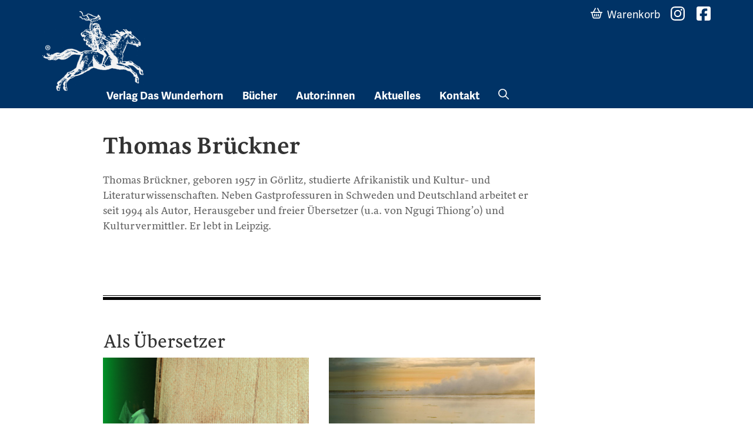

--- FILE ---
content_type: text/html; charset=UTF-8
request_url: https://www.wunderhorn.de/autoren/thomas-brueckner/
body_size: 7857
content:
<!doctype html>
<html lang="de">
<head>
	<meta charset="UTF-8">
	<meta name="viewport" content="width=device-width, initial-scale=1">
	<link rel="profile" href="https://gmpg.org/xfn/11">
	<link rel="shortcut icon" href="/favicon.ico" type="image/x-icon" />
	<title>Thomas Brückner &#8211; Verlag Das Wunderhorn</title>
<meta name='robots' content='max-image-preview:large' />
<link rel='dns-prefetch' href='//use.typekit.net' />
<link rel="alternate" title="oEmbed (JSON)" type="application/json+oembed" href="https://www.wunderhorn.de/wp-json/oembed/1.0/embed?url=https%3A%2F%2Fwww.wunderhorn.de%2Fautoren%2Fthomas-brueckner%2F" />
<link rel="alternate" title="oEmbed (XML)" type="text/xml+oembed" href="https://www.wunderhorn.de/wp-json/oembed/1.0/embed?url=https%3A%2F%2Fwww.wunderhorn.de%2Fautoren%2Fthomas-brueckner%2F&#038;format=xml" />
<style id='wp-img-auto-sizes-contain-inline-css' type='text/css'>
img:is([sizes=auto i],[sizes^="auto," i]){contain-intrinsic-size:3000px 1500px}
/*# sourceURL=wp-img-auto-sizes-contain-inline-css */
</style>
<style id='wp-block-library-inline-css' type='text/css'>
:root{--wp-block-synced-color:#7a00df;--wp-block-synced-color--rgb:122,0,223;--wp-bound-block-color:var(--wp-block-synced-color);--wp-editor-canvas-background:#ddd;--wp-admin-theme-color:#007cba;--wp-admin-theme-color--rgb:0,124,186;--wp-admin-theme-color-darker-10:#006ba1;--wp-admin-theme-color-darker-10--rgb:0,107,160.5;--wp-admin-theme-color-darker-20:#005a87;--wp-admin-theme-color-darker-20--rgb:0,90,135;--wp-admin-border-width-focus:2px}@media (min-resolution:192dpi){:root{--wp-admin-border-width-focus:1.5px}}.wp-element-button{cursor:pointer}:root .has-very-light-gray-background-color{background-color:#eee}:root .has-very-dark-gray-background-color{background-color:#313131}:root .has-very-light-gray-color{color:#eee}:root .has-very-dark-gray-color{color:#313131}:root .has-vivid-green-cyan-to-vivid-cyan-blue-gradient-background{background:linear-gradient(135deg,#00d084,#0693e3)}:root .has-purple-crush-gradient-background{background:linear-gradient(135deg,#34e2e4,#4721fb 50%,#ab1dfe)}:root .has-hazy-dawn-gradient-background{background:linear-gradient(135deg,#faaca8,#dad0ec)}:root .has-subdued-olive-gradient-background{background:linear-gradient(135deg,#fafae1,#67a671)}:root .has-atomic-cream-gradient-background{background:linear-gradient(135deg,#fdd79a,#004a59)}:root .has-nightshade-gradient-background{background:linear-gradient(135deg,#330968,#31cdcf)}:root .has-midnight-gradient-background{background:linear-gradient(135deg,#020381,#2874fc)}:root{--wp--preset--font-size--normal:16px;--wp--preset--font-size--huge:42px}.has-regular-font-size{font-size:1em}.has-larger-font-size{font-size:2.625em}.has-normal-font-size{font-size:var(--wp--preset--font-size--normal)}.has-huge-font-size{font-size:var(--wp--preset--font-size--huge)}.has-text-align-center{text-align:center}.has-text-align-left{text-align:left}.has-text-align-right{text-align:right}.has-fit-text{white-space:nowrap!important}#end-resizable-editor-section{display:none}.aligncenter{clear:both}.items-justified-left{justify-content:flex-start}.items-justified-center{justify-content:center}.items-justified-right{justify-content:flex-end}.items-justified-space-between{justify-content:space-between}.screen-reader-text{border:0;clip-path:inset(50%);height:1px;margin:-1px;overflow:hidden;padding:0;position:absolute;width:1px;word-wrap:normal!important}.screen-reader-text:focus{background-color:#ddd;clip-path:none;color:#444;display:block;font-size:1em;height:auto;left:5px;line-height:normal;padding:15px 23px 14px;text-decoration:none;top:5px;width:auto;z-index:100000}html :where(.has-border-color){border-style:solid}html :where([style*=border-top-color]){border-top-style:solid}html :where([style*=border-right-color]){border-right-style:solid}html :where([style*=border-bottom-color]){border-bottom-style:solid}html :where([style*=border-left-color]){border-left-style:solid}html :where([style*=border-width]){border-style:solid}html :where([style*=border-top-width]){border-top-style:solid}html :where([style*=border-right-width]){border-right-style:solid}html :where([style*=border-bottom-width]){border-bottom-style:solid}html :where([style*=border-left-width]){border-left-style:solid}html :where(img[class*=wp-image-]){height:auto;max-width:100%}:where(figure){margin:0 0 1em}html :where(.is-position-sticky){--wp-admin--admin-bar--position-offset:var(--wp-admin--admin-bar--height,0px)}@media screen and (max-width:600px){html :where(.is-position-sticky){--wp-admin--admin-bar--position-offset:0px}}

/*# sourceURL=wp-block-library-inline-css */
</style><style id='global-styles-inline-css' type='text/css'>
:root{--wp--preset--aspect-ratio--square: 1;--wp--preset--aspect-ratio--4-3: 4/3;--wp--preset--aspect-ratio--3-4: 3/4;--wp--preset--aspect-ratio--3-2: 3/2;--wp--preset--aspect-ratio--2-3: 2/3;--wp--preset--aspect-ratio--16-9: 16/9;--wp--preset--aspect-ratio--9-16: 9/16;--wp--preset--color--black: #000000;--wp--preset--color--cyan-bluish-gray: #abb8c3;--wp--preset--color--white: #ffffff;--wp--preset--color--pale-pink: #f78da7;--wp--preset--color--vivid-red: #cf2e2e;--wp--preset--color--luminous-vivid-orange: #ff6900;--wp--preset--color--luminous-vivid-amber: #fcb900;--wp--preset--color--light-green-cyan: #7bdcb5;--wp--preset--color--vivid-green-cyan: #00d084;--wp--preset--color--pale-cyan-blue: #8ed1fc;--wp--preset--color--vivid-cyan-blue: #0693e3;--wp--preset--color--vivid-purple: #9b51e0;--wp--preset--gradient--vivid-cyan-blue-to-vivid-purple: linear-gradient(135deg,rgb(6,147,227) 0%,rgb(155,81,224) 100%);--wp--preset--gradient--light-green-cyan-to-vivid-green-cyan: linear-gradient(135deg,rgb(122,220,180) 0%,rgb(0,208,130) 100%);--wp--preset--gradient--luminous-vivid-amber-to-luminous-vivid-orange: linear-gradient(135deg,rgb(252,185,0) 0%,rgb(255,105,0) 100%);--wp--preset--gradient--luminous-vivid-orange-to-vivid-red: linear-gradient(135deg,rgb(255,105,0) 0%,rgb(207,46,46) 100%);--wp--preset--gradient--very-light-gray-to-cyan-bluish-gray: linear-gradient(135deg,rgb(238,238,238) 0%,rgb(169,184,195) 100%);--wp--preset--gradient--cool-to-warm-spectrum: linear-gradient(135deg,rgb(74,234,220) 0%,rgb(151,120,209) 20%,rgb(207,42,186) 40%,rgb(238,44,130) 60%,rgb(251,105,98) 80%,rgb(254,248,76) 100%);--wp--preset--gradient--blush-light-purple: linear-gradient(135deg,rgb(255,206,236) 0%,rgb(152,150,240) 100%);--wp--preset--gradient--blush-bordeaux: linear-gradient(135deg,rgb(254,205,165) 0%,rgb(254,45,45) 50%,rgb(107,0,62) 100%);--wp--preset--gradient--luminous-dusk: linear-gradient(135deg,rgb(255,203,112) 0%,rgb(199,81,192) 50%,rgb(65,88,208) 100%);--wp--preset--gradient--pale-ocean: linear-gradient(135deg,rgb(255,245,203) 0%,rgb(182,227,212) 50%,rgb(51,167,181) 100%);--wp--preset--gradient--electric-grass: linear-gradient(135deg,rgb(202,248,128) 0%,rgb(113,206,126) 100%);--wp--preset--gradient--midnight: linear-gradient(135deg,rgb(2,3,129) 0%,rgb(40,116,252) 100%);--wp--preset--font-size--small: 13px;--wp--preset--font-size--medium: 20px;--wp--preset--font-size--large: 36px;--wp--preset--font-size--x-large: 42px;--wp--preset--spacing--20: 0.44rem;--wp--preset--spacing--30: 0.67rem;--wp--preset--spacing--40: 1rem;--wp--preset--spacing--50: 1.5rem;--wp--preset--spacing--60: 2.25rem;--wp--preset--spacing--70: 3.38rem;--wp--preset--spacing--80: 5.06rem;--wp--preset--shadow--natural: 6px 6px 9px rgba(0, 0, 0, 0.2);--wp--preset--shadow--deep: 12px 12px 50px rgba(0, 0, 0, 0.4);--wp--preset--shadow--sharp: 6px 6px 0px rgba(0, 0, 0, 0.2);--wp--preset--shadow--outlined: 6px 6px 0px -3px rgb(255, 255, 255), 6px 6px rgb(0, 0, 0);--wp--preset--shadow--crisp: 6px 6px 0px rgb(0, 0, 0);}:where(.is-layout-flex){gap: 0.5em;}:where(.is-layout-grid){gap: 0.5em;}body .is-layout-flex{display: flex;}.is-layout-flex{flex-wrap: wrap;align-items: center;}.is-layout-flex > :is(*, div){margin: 0;}body .is-layout-grid{display: grid;}.is-layout-grid > :is(*, div){margin: 0;}:where(.wp-block-columns.is-layout-flex){gap: 2em;}:where(.wp-block-columns.is-layout-grid){gap: 2em;}:where(.wp-block-post-template.is-layout-flex){gap: 1.25em;}:where(.wp-block-post-template.is-layout-grid){gap: 1.25em;}.has-black-color{color: var(--wp--preset--color--black) !important;}.has-cyan-bluish-gray-color{color: var(--wp--preset--color--cyan-bluish-gray) !important;}.has-white-color{color: var(--wp--preset--color--white) !important;}.has-pale-pink-color{color: var(--wp--preset--color--pale-pink) !important;}.has-vivid-red-color{color: var(--wp--preset--color--vivid-red) !important;}.has-luminous-vivid-orange-color{color: var(--wp--preset--color--luminous-vivid-orange) !important;}.has-luminous-vivid-amber-color{color: var(--wp--preset--color--luminous-vivid-amber) !important;}.has-light-green-cyan-color{color: var(--wp--preset--color--light-green-cyan) !important;}.has-vivid-green-cyan-color{color: var(--wp--preset--color--vivid-green-cyan) !important;}.has-pale-cyan-blue-color{color: var(--wp--preset--color--pale-cyan-blue) !important;}.has-vivid-cyan-blue-color{color: var(--wp--preset--color--vivid-cyan-blue) !important;}.has-vivid-purple-color{color: var(--wp--preset--color--vivid-purple) !important;}.has-black-background-color{background-color: var(--wp--preset--color--black) !important;}.has-cyan-bluish-gray-background-color{background-color: var(--wp--preset--color--cyan-bluish-gray) !important;}.has-white-background-color{background-color: var(--wp--preset--color--white) !important;}.has-pale-pink-background-color{background-color: var(--wp--preset--color--pale-pink) !important;}.has-vivid-red-background-color{background-color: var(--wp--preset--color--vivid-red) !important;}.has-luminous-vivid-orange-background-color{background-color: var(--wp--preset--color--luminous-vivid-orange) !important;}.has-luminous-vivid-amber-background-color{background-color: var(--wp--preset--color--luminous-vivid-amber) !important;}.has-light-green-cyan-background-color{background-color: var(--wp--preset--color--light-green-cyan) !important;}.has-vivid-green-cyan-background-color{background-color: var(--wp--preset--color--vivid-green-cyan) !important;}.has-pale-cyan-blue-background-color{background-color: var(--wp--preset--color--pale-cyan-blue) !important;}.has-vivid-cyan-blue-background-color{background-color: var(--wp--preset--color--vivid-cyan-blue) !important;}.has-vivid-purple-background-color{background-color: var(--wp--preset--color--vivid-purple) !important;}.has-black-border-color{border-color: var(--wp--preset--color--black) !important;}.has-cyan-bluish-gray-border-color{border-color: var(--wp--preset--color--cyan-bluish-gray) !important;}.has-white-border-color{border-color: var(--wp--preset--color--white) !important;}.has-pale-pink-border-color{border-color: var(--wp--preset--color--pale-pink) !important;}.has-vivid-red-border-color{border-color: var(--wp--preset--color--vivid-red) !important;}.has-luminous-vivid-orange-border-color{border-color: var(--wp--preset--color--luminous-vivid-orange) !important;}.has-luminous-vivid-amber-border-color{border-color: var(--wp--preset--color--luminous-vivid-amber) !important;}.has-light-green-cyan-border-color{border-color: var(--wp--preset--color--light-green-cyan) !important;}.has-vivid-green-cyan-border-color{border-color: var(--wp--preset--color--vivid-green-cyan) !important;}.has-pale-cyan-blue-border-color{border-color: var(--wp--preset--color--pale-cyan-blue) !important;}.has-vivid-cyan-blue-border-color{border-color: var(--wp--preset--color--vivid-cyan-blue) !important;}.has-vivid-purple-border-color{border-color: var(--wp--preset--color--vivid-purple) !important;}.has-vivid-cyan-blue-to-vivid-purple-gradient-background{background: var(--wp--preset--gradient--vivid-cyan-blue-to-vivid-purple) !important;}.has-light-green-cyan-to-vivid-green-cyan-gradient-background{background: var(--wp--preset--gradient--light-green-cyan-to-vivid-green-cyan) !important;}.has-luminous-vivid-amber-to-luminous-vivid-orange-gradient-background{background: var(--wp--preset--gradient--luminous-vivid-amber-to-luminous-vivid-orange) !important;}.has-luminous-vivid-orange-to-vivid-red-gradient-background{background: var(--wp--preset--gradient--luminous-vivid-orange-to-vivid-red) !important;}.has-very-light-gray-to-cyan-bluish-gray-gradient-background{background: var(--wp--preset--gradient--very-light-gray-to-cyan-bluish-gray) !important;}.has-cool-to-warm-spectrum-gradient-background{background: var(--wp--preset--gradient--cool-to-warm-spectrum) !important;}.has-blush-light-purple-gradient-background{background: var(--wp--preset--gradient--blush-light-purple) !important;}.has-blush-bordeaux-gradient-background{background: var(--wp--preset--gradient--blush-bordeaux) !important;}.has-luminous-dusk-gradient-background{background: var(--wp--preset--gradient--luminous-dusk) !important;}.has-pale-ocean-gradient-background{background: var(--wp--preset--gradient--pale-ocean) !important;}.has-electric-grass-gradient-background{background: var(--wp--preset--gradient--electric-grass) !important;}.has-midnight-gradient-background{background: var(--wp--preset--gradient--midnight) !important;}.has-small-font-size{font-size: var(--wp--preset--font-size--small) !important;}.has-medium-font-size{font-size: var(--wp--preset--font-size--medium) !important;}.has-large-font-size{font-size: var(--wp--preset--font-size--large) !important;}.has-x-large-font-size{font-size: var(--wp--preset--font-size--x-large) !important;}
/*# sourceURL=global-styles-inline-css */
</style>

<style id='classic-theme-styles-inline-css' type='text/css'>
/*! This file is auto-generated */
.wp-block-button__link{color:#fff;background-color:#32373c;border-radius:9999px;box-shadow:none;text-decoration:none;padding:calc(.667em + 2px) calc(1.333em + 2px);font-size:1.125em}.wp-block-file__button{background:#32373c;color:#fff;text-decoration:none}
/*# sourceURL=/wp-includes/css/classic-themes.min.css */
</style>
<link rel='stylesheet' id='contact-form-7-css' href='https://www.wunderhorn.de/wp-content/plugins/contact-form-7/includes/css/styles.css' type='text/css' media='all' />
<link rel='stylesheet' id='wunderhorn-design-fonts-css' href='https://use.typekit.net/hdt0mlu.css' type='text/css' media='all' />
<link rel='stylesheet' id='swiper-style-css' href='https://www.wunderhorn.de/wp-content/themes/wunderhorn-2024/js/swiper-bundle.min.css' type='text/css' media='all' />
<link rel='stylesheet' id='wunderhorn-style-css' href='https://www.wunderhorn.de/wp-content/themes/wunderhorn-2024/style.css' type='text/css' media='all' />
<script type="text/javascript" src="https://www.wunderhorn.de/wp-includes/js/jquery/jquery.min.js" id="jquery-core-js"></script>
<script type="text/javascript" src="https://www.wunderhorn.de/wp-content/plugins/flowpaper-lite-pdf-flipbook/assets/lity/lity.min.js" id="lity-js-js"></script>
<link rel="https://api.w.org/" href="https://www.wunderhorn.de/wp-json/" /><link rel="alternate" title="JSON" type="application/json" href="https://www.wunderhorn.de/wp-json/wp/v2/autoren/4664" /><link rel="canonical" href="https://www.wunderhorn.de/autoren/thomas-brueckner/" />
<link rel="icon" href="https://www.wunderhorn.de/wp-content/uploads/cropped-website-icon-1-32x32.png" sizes="32x32" />
<link rel="icon" href="https://www.wunderhorn.de/wp-content/uploads/cropped-website-icon-1-192x192.png" sizes="192x192" />
<link rel="apple-touch-icon" href="https://www.wunderhorn.de/wp-content/uploads/cropped-website-icon-1-180x180.png" />
<meta name="msapplication-TileImage" content="https://www.wunderhorn.de/wp-content/uploads/cropped-website-icon-1-270x270.png" />
		<style type="text/css" id="wp-custom-css">
			label {
	display: block;
	margin-bottom: 1.6em;
}

.wpcf7-form.sent .form-contact {
	opacity: .5
}		</style>
		</head>

<body>
	<a class="skip-link screen-reader-text" href="#content">Skip to content</a>
	<header id="masthead" class="site-header d-flex flex-wrap justify-content-center">
		<div class="container">
			<a class="site-branding" href="https://www.wunderhorn.de/" rel="home">
				<span class="site-title">Verlag Das Wunderhorn</span></a>
			
			<a id="btn-nav-toggle" class="nav-toggle">
			<span class="bar"></span>
			<span class="bar"></span>
			<span class="bar"></span>
			</a>

			<nav id="site-navigation" class="">
				<div class="menu-header-main-menu-container"><ul id="menu-header-main-menu" class="nav nav-main offset-md-1 menu"><li id="menu-item-7908" class="menu-item menu-item-type-post_type menu-item-object-page menu-item-has-children menu-item-7908"><a href="https://www.wunderhorn.de/verlag-2/">Verlag Das Wunderhorn</a>
<ul class="sub-menu">
	<li id="menu-item-7946" class="d-md-none menu-item menu-item-type-post_type menu-item-object-page menu-item-7946"><a href="https://www.wunderhorn.de/verlag-2/">Verlagsprofil</a></li>
	<li id="menu-item-7909" class="menu-item menu-item-type-post_type menu-item-object-page menu-item-7909"><a href="https://www.wunderhorn.de/verlag-2/verlagsgeschichte-1978-2019/">Verlagsgeschichte</a></li>
	<li id="menu-item-7911" class="menu-item menu-item-type-post_type menu-item-object-page menu-item-7911"><a href="https://www.wunderhorn.de/verlag-2/partnerschaften-und-links/">Partnerschaften und Links</a></li>
	<li id="menu-item-7913" class="menu-item menu-item-type-post_type menu-item-object-page menu-item-7913"><a href="https://www.wunderhorn.de/verlag-2/gespraech-mit-wunderhorn/">Gespräch mit Wunderhorn</a></li>
	<li id="menu-item-7914" class="menu-item menu-item-type-post_type menu-item-object-page menu-item-7914"><a href="https://www.wunderhorn.de/verlag-2/gespraech-zu-afikawunderhorn/">Gespräch zu AfrikAWunderhorn</a></li>
	<li id="menu-item-7910" class="menu-item menu-item-type-post_type menu-item-object-page menu-item-7910"><a href="https://www.wunderhorn.de/verlag-2/kurt-wolff-preis-2012/">Auszeichnungen</a></li>
	<li id="menu-item-7912" class="menu-item menu-item-type-post_type menu-item-object-page menu-item-7912"><a href="https://www.wunderhorn.de/verlag-2/presse/">Presse</a></li>
</ul>
</li>
<li id="menu-item-7915" class="menu-item menu-item-type-post_type menu-item-object-page menu-item-has-children menu-item-7915"><a href="https://www.wunderhorn.de/buecher/">Bücher</a>
<ul class="sub-menu">
	<li id="menu-item-8021" class="menu-item menu-item-type-post_type menu-item-object-page menu-item-8021"><a href="https://www.wunderhorn.de/buecher/neuheiten/">Neuheiten</a></li>
	<li id="menu-item-7916" class="menu-item menu-item-type-post_type menu-item-object-page menu-item-7916"><a href="https://www.wunderhorn.de/buecher/lyrik/">Lyrik</a></li>
	<li id="menu-item-7917" class="menu-item menu-item-type-post_type menu-item-object-page menu-item-7917"><a href="https://www.wunderhorn.de/buecher/prosa/">Prosa</a></li>
	<li id="menu-item-7918" class="menu-item menu-item-type-post_type menu-item-object-page menu-item-7918"><a href="https://www.wunderhorn.de/buecher/literarische-reihen/">Literarische Reihen</a></li>
	<li id="menu-item-7919" class="menu-item menu-item-type-post_type menu-item-object-page menu-item-7919"><a href="https://www.wunderhorn.de/buecher/aus-dem-franzoesischen/">Aus dem Französischen</a></li>
	<li id="menu-item-7920" class="menu-item menu-item-type-post_type menu-item-object-page menu-item-7920"><a href="https://www.wunderhorn.de/buecher/aus-dem-englischen/">Aus dem Englischen</a></li>
	<li id="menu-item-7921" class="menu-item menu-item-type-post_type menu-item-object-page menu-item-7921"><a href="https://www.wunderhorn.de/buecher/kunst/">Kunst</a></li>
	<li id="menu-item-7922" class="menu-item menu-item-type-post_type menu-item-object-page menu-item-7922"><a href="https://www.wunderhorn.de/buecher/kunsttheorie-design/">Kunsttheorie, Design</a></li>
	<li id="menu-item-7923" class="menu-item menu-item-type-post_type menu-item-object-page menu-item-7923"><a href="https://www.wunderhorn.de/buecher/heidelberg-und-region/">Heidelberg und Region</a></li>
	<li id="menu-item-7924" class="menu-item menu-item-type-post_type menu-item-object-page menu-item-7924"><a href="https://www.wunderhorn.de/buecher/zeitgeschichte-theorie-politik/">Zeitgeschichte, Theorie, Politik</a></li>
	<li id="menu-item-7925" class="menu-item menu-item-type-post_type menu-item-object-page menu-item-7925"><a href="https://www.wunderhorn.de/buecher/wissenschaft/">Wissenschaft</a></li>
	<li id="menu-item-7926" class="menu-item menu-item-type-post_type menu-item-object-page menu-item-7926"><a href="https://www.wunderhorn.de/buecher/e-books/">e-Books</a></li>
	<li id="menu-item-8308" class="menu-item menu-item-type-post_type menu-item-object-page menu-item-8308"><a href="https://www.wunderhorn.de/buecher/herbstprogramm-2025/">Herbstprogramm 2025</a></li>
</ul>
</li>
<li id="menu-item-7948" class="menu-item menu-item-type-custom menu-item-object-custom menu-item-has-children menu-item-7948"><a href="/autoren/?rolle=Autor">Autor:innen</a>
<ul class="sub-menu">
	<li id="menu-item-7949" class="menu-item menu-item-type-custom menu-item-object-custom menu-item-7949"><a href="/autoren/?rolle=Autor">Autor:innen</a></li>
	<li id="menu-item-7950" class="menu-item menu-item-type-custom menu-item-object-custom menu-item-7950"><a href="/autoren/?rolle=%C3%9Cbersetzer">Übersetzer:innen</a></li>
	<li id="menu-item-7951" class="menu-item menu-item-type-custom menu-item-object-custom menu-item-7951"><a href="/autoren/?rolle=Herausgeber">Herausgeber:innen</a></li>
	<li id="menu-item-7952" class="menu-item menu-item-type-custom menu-item-object-custom menu-item-7952"><a href="/autoren/?rolle=K%C3%BCnstler">Künstler:innen</a></li>
	<li id="menu-item-7953" class="menu-item menu-item-type-custom menu-item-object-custom menu-item-7953"><a href="/autoren/?rolle=Fotograf">Fotograf:innen</a></li>
</ul>
</li>
<li id="menu-item-7928" class="menu-item menu-item-type-post_type menu-item-object-page menu-item-7928"><a href="https://www.wunderhorn.de/aktuelles/">Aktuelles</a></li>
<li id="menu-item-7929" class="menu-item menu-item-type-post_type menu-item-object-page menu-item-has-children menu-item-7929"><a href="https://www.wunderhorn.de/kontakt/">Kontakt</a>
<ul class="sub-menu">
	<li id="menu-item-7930" class="menu-item menu-item-type-post_type menu-item-object-page menu-item-7930"><a href="https://www.wunderhorn.de/kontakt/ansprechpartner/">Ansprechpartner</a></li>
	<li id="menu-item-7931" class="menu-item menu-item-type-post_type menu-item-object-page menu-item-7931"><a href="https://www.wunderhorn.de/kontakt/auslieferungen-vertretungen/">Auslieferungen / Vertretungen</a></li>
</ul>
</li>
<li id="menu-item-7947" class="nav-search d-none d-md-block menu-item menu-item-type-custom menu-item-object-custom menu-item-7947"><a href="/search.php">Suche</a></li>
</ul></div>	
				<ul class="nav nav-function">
					<li class="nav-search d-md-none">
						<div id="search-form-wrap">
							<form id="action-search" action="/" method="get">
							<label for="search-input">Suche nach</label>
							<input id="search-input" name="s" class="" type="search" placeholder="Suchbegriff(e)" required="">
							<button id="btn-search" type="button" title="Suche"><span>Finden</span><i></i></button></form>
							<button id="btn-close" type="button" title="Suchdialog schließen"><span>Schließen</span><i></i></button>
						</div>
					</li>
					<li class="nav-warenkorb"><a href="#" data-bs-toggle="modal" data-bs-target="#warenkorb-modal"><span>Warenkorb</span> <span id="warenkorb-indicator" class="badge rounded-pill">!</span></a></li>
					<li class="d-inline-block mt-4 mt-sm-0"><a href="//www.instagram.com/daswunderhorn/" class="nav-instagram" target="_blank"><span>Instagram</span></a></li>
					<li class="d-inline-block mt-4 mt-sm-0"><a href="//www.facebook.com/pages/Wunderhorn-Verlag/312644805610258" class="nav-facebook" target="_blank"><span>Facebook</span></a></li>
				</ul>
			</nav>
		</div>
	</header>
	<div id="primary" class="content-area container" data-template="single-autoren">
		<main id="main" class="site-main offset-lg-1 col-lg-8">
		<h1>Thomas Brückner</h1><p>Thomas Brückner, geboren 1957 in Görlitz, studierte Afrikanistik und Kultur- und Literaturwissenschaften. Neben Gastprofessuren in Schweden und Deutschland arbeitet er seit 1994 als Autor, Herausgeber und freier Übersetzer (u.a. von Ngugi Thiong’o) und Kulturvermittler. Er lebt in Leipzig.</p>
<br style="clear: both" /></main><div class="site-main offset-lg-1 col-lg-8"><!-- $authorID: 4664 --><!-- Looking for role uebersetzer Übersetzer/// books found 2 --><hr><h2 class="f-sirba">Als Übersetzer</h2><ul class="list-buecher unstyled single-autoren" style="margin-bottom: 1.6em"><li><div class="class="book-teaser f-adelle"><a href="http://wunderhorn-bionic-live18.twt-dh.de?buecher=eines-tages-werde-ich-ueber-diesen-ort-schreiben"><!-- bookCover(5269,)--><div class="cover-frame"><a href="https://www.wunderhorn.de/?buecher=eines-tages-werde-ich-ueber-diesen-ort-schreiben"><img src="https://www.wunderhorn.de/wp-content/uploads/Wainaina_Cover-gr.jpg" alt="Eines Tages werde ich über diesen Ort schreiben" class="legacy-image"></a></div><span class="titelei"><div class="contributors"><div class="autor"> <span><a href="https://www.wunderhorn.de/autoren/binyavanga-wainaina">Binyavanga Wainaina</a></span> </div><div class="uebersetzer">Übersetzung: <span><a href="https://www.wunderhorn.de/autoren/thomas-brueckner">Thomas Brückner</a></span> </div></div><strong class="title">Eines Tages werde ich über diesen Ort schreiben</strong><span class="subtitle">Erinnerungen</span></span></a></div></li><li><div class="class="book-teaser f-adelle"><a href="http://wunderhorn-bionic-live18.twt-dh.de?buecher=oel-auf-wasser"><!-- bookCover(5228,)--><div class="cover-frame"><a href="https://www.wunderhorn.de/?buecher=oel-auf-wasser"><img src="https://www.wunderhorn.de/wp-content/uploads/Habila-gr.jpg" alt="Öl auf Wasser" class="legacy-image"></a></div><span class="titelei"><div class="contributors"><div class="autor"> <span><a href="https://www.wunderhorn.de/autoren/helon-habila">Helon Habila</a></span> </div><div class="herausgeber">Hrsg: <span><a href="https://www.wunderhorn.de/autoren/indra-wussow">Indra Wussow</a></span> </div><div class="uebersetzer">Übersetzung: <span><a href="https://www.wunderhorn.de/autoren/thomas-brueckner">Thomas Brückner</a></span> </div></div><strong class="title">Öl auf Wasser</strong><span class="subtitle">Roman</span></span></a></div></li></ul>
		</div><!-- .site-main -->
	</div><!-- #primary -->
	<aside id="secondary" class="widget-area">
	
    </aside>

<section id="block-6" class="widget widget_block"><div class="py-4">
<div class="container py-4">
<div class="row align-items-center">
  <div class="col-12 col-sm-4 mb-4">
    <div class="row align-items-center g-0">
      <img decoding="async" src="/wp-content/uploads/logo-kurt-wolf-stiftung.svg" alt="Kurt Wolff-Stiftung" class="col d-block me-2" style="max-width:66px">
      <div class="col text-tiny">Wir unterstützen die Arbeit der Kurt Wolff Stiftung zur Förderung einer vielfältigen Verlags- und Literaturszene: <a href="//www.Kurt-Wolff-Stiftung.de">www.Kurt-Wolff-Stiftung.de</a></div>
    </div>
  </div>
  <div class="col-6 col-md-2 mb-4"><img decoding="async" src="/wp-content/uploads/dvp-2019.svg" alt="Preisträger Deutscher Verlagspreis 2019"></div>
  <div class="col-6 col-md-2 mb-4"><img decoding="async" src="/wp-content/uploads//dvp-2020.svg" alt="Preisträger Deutscher Verlagspreis 2020"></div>
  <div class="col-6 col-md-2 mb-4"><img decoding="async" src="/wp-content/uploads//dvp-2022.svg" alt="Preisträger Deutscher Verlagspreis 2022"></div>
  <div class="col-6 col-md-2 mb-4"><img decoding="async" src="/wp-content/uploads//dvp-2023.svg" alt="Preisträger Deutscher Verlagspreis 2023"></div>
</div>
</div>
</div></section>
<footer>
    <div class="container">
        <div class="row">
            <div class="col-lg-3 mb-4 mx-auto">
            <h6>Verlag Das Wunderhorn</h6>
            <p>Unabhängiger Verlag, außergewöhnliches Programm.</p>
            </div>

            <div class="col-lg-2 col-sm-6 mb-4"><ul id="menu-footer-menue-1" class="nav nav-footer"><li id="menu-item-7932" class="menu-item menu-item-type-custom menu-item-object-custom menu-item-has-children menu-item-7932"><a href="#">Programm</a>
<ul class="sub-menu">
	<li id="menu-item-7933" class="menu-item menu-item-type-post_type menu-item-object-page menu-item-7933"><a href="https://www.wunderhorn.de/autoren/">Autor:innen</a></li>
	<li id="menu-item-7934" class="menu-item menu-item-type-post_type menu-item-object-page menu-item-7934"><a href="https://www.wunderhorn.de/buecher/">Bücher</a></li>
</ul>
</li>
</ul></div><div class="col-lg-2 col-sm-6 mb-4"><ul id="menu-footer-menue-2" class="nav nav-footer"><li id="menu-item-7935" class="menu-item menu-item-type-custom menu-item-object-custom menu-item-has-children menu-item-7935"><a href="#">Service</a>
<ul class="sub-menu">
	<li id="menu-item-8027" class="menu-item menu-item-type-post_type menu-item-object-page menu-item-8027"><a href="https://www.wunderhorn.de/kontakt/">Kontakt</a></li>
	<li id="menu-item-7937" class="menu-item menu-item-type-post_type menu-item-object-page menu-item-7937"><a href="https://www.wunderhorn.de/kontakt/auslieferungen-vertretungen/">Auslieferungen / Vertretungen</a></li>
	<li id="menu-item-7938" class="menu-item menu-item-type-post_type menu-item-object-page menu-item-7938"><a href="https://www.wunderhorn.de/kontakt/manuskripte/">Manuskripte</a></li>
</ul>
</li>
</ul></div><div class="col-lg-2 col-sm-6 mb-4"><ul id="menu-footer-menue-3" class="nav nav-footer"><li id="menu-item-7939" class="menu-item menu-item-type-post_type menu-item-object-page menu-item-has-children menu-item-7939"><a href="https://www.wunderhorn.de/verlag-2/">Verlag</a>
<ul class="sub-menu">
	<li id="menu-item-7940" class="menu-item menu-item-type-post_type menu-item-object-page menu-item-7940"><a href="https://www.wunderhorn.de/verlag-2/verlagsgeschichte-1978-2019/">Verlagsgeschichte</a></li>
	<li id="menu-item-7941" class="menu-item menu-item-type-post_type menu-item-object-page menu-item-7941"><a href="https://www.wunderhorn.de/verlag-2/presse/">Presse</a></li>
	<li id="menu-item-7942" class="menu-item menu-item-type-post_type menu-item-object-page menu-item-7942"><a href="https://www.wunderhorn.de/verlag-2/kurt-wolff-preis-2012/">Auszeichnungen</a></li>
</ul>
</li>
</ul></div>
            <div class="col-lg-2 col-sm-6 mb-4">
            <h6>Netzwerk</h6>
            <ul class="nav nav-footer">
                <li><a href="//www.instagram.com/daswunderhorn/" target="_blank">Instagram </a></li>
                <li><a href="//www.facebook.com/pages/Wunderhorn-Verlag/312644805610258" target="_blank">Facebook</a></li>
            </ul>
            </div>
        </div>
    </div>
    <div class="nav-legal-info">
    &copy; 2026 Verlag Das Wunderhorn GmbH 
    <a href="https://www.wunderhorn.de/kontakt/">Kontakt</a> | 
    <a href="https://www.wunderhorn.de/impressum/">Impressum</a><br/>
    Shop: <a href="//www.germinal.de/agb" target="_blank">AGBs</a>  | 
    <a href="//www.germinal.de/widerrufsbelehrung" target="_blank">Widerrufsbelehrung</a> | 
    <a href="//www.germinal.de/datenschutz" target="_blank">Datenschutz</a>
    </div>
</footer>

<div class="modal" id="warenkorb-modal" tabindex="-1">
  <div class="modal-dialog">
    <div class="modal-content">
      <div class="modal-header">
        <h5 class="modal-title">Warenkorb</h5>
        <button type="button" class="btn-close" data-bs-dismiss="modal" aria-label="Close"></button>
      </div>
      <div class="modal-body">
        <iframe class="fullscreen" frameborder="0" key="0" id="warenkorb-iframe"
        src="https://www2.germinal.de/cgibib/webdb.exe/wkshow?caller=wunderhorn&wkpage=wunderhorn_wk.html&wkpospage=wunderhorn_wkpos.html&wknopospage=wunderhorn_wknopos.html"></iframe>
      </div>
    </div>
  </div>
</div>


<script type="speculationrules">
{"prefetch":[{"source":"document","where":{"and":[{"href_matches":"/*"},{"not":{"href_matches":["/wp-*.php","/wp-admin/*","/wp-content/uploads/*","/wp-content/*","/wp-content/plugins/*","/wp-content/themes/wunderhorn-2024/*","/*\\?(.+)"]}},{"not":{"selector_matches":"a[rel~=\"nofollow\"]"}},{"not":{"selector_matches":".no-prefetch, .no-prefetch a"}}]},"eagerness":"conservative"}]}
</script>
<script type="text/javascript" src="https://www.wunderhorn.de/wp-includes/js/dist/hooks.min.js" id="wp-hooks-js"></script>
<script type="text/javascript" src="https://www.wunderhorn.de/wp-includes/js/dist/i18n.min.js" id="wp-i18n-js"></script>
<script type="text/javascript" id="wp-i18n-js-after">
/* <![CDATA[ */
wp.i18n.setLocaleData( { 'text direction\u0004ltr': [ 'ltr' ] } );
//# sourceURL=wp-i18n-js-after
/* ]]> */
</script>
<script type="text/javascript" src="https://www.wunderhorn.de/wp-content/plugins/contact-form-7/includes/swv/js/index.js" id="swv-js"></script>
<script type="text/javascript" id="contact-form-7-js-translations">
/* <![CDATA[ */
( function( domain, translations ) {
	var localeData = translations.locale_data[ domain ] || translations.locale_data.messages;
	localeData[""].domain = domain;
	wp.i18n.setLocaleData( localeData, domain );
} )( "contact-form-7", {"translation-revision-date":"2025-10-26 03:28:49+0000","generator":"GlotPress\/4.0.3","domain":"messages","locale_data":{"messages":{"":{"domain":"messages","plural-forms":"nplurals=2; plural=n != 1;","lang":"de"},"This contact form is placed in the wrong place.":["Dieses Kontaktformular wurde an der falschen Stelle platziert."],"Error:":["Fehler:"]}},"comment":{"reference":"includes\/js\/index.js"}} );
//# sourceURL=contact-form-7-js-translations
/* ]]> */
</script>
<script type="text/javascript" id="contact-form-7-js-before">
/* <![CDATA[ */
var wpcf7 = {
    "api": {
        "root": "https:\/\/www.wunderhorn.de\/wp-json\/",
        "namespace": "contact-form-7\/v1"
    },
    "cached": 1
};
//# sourceURL=contact-form-7-js-before
/* ]]> */
</script>
<script type="text/javascript" src="https://www.wunderhorn.de/wp-content/plugins/contact-form-7/includes/js/index.js" id="contact-form-7-js"></script>
<script type="text/javascript" src="https://www.wunderhorn.de/wp-content/themes/wunderhorn-2024/js/bootstrap/dist/js/bootstrap.bundle.min.js" id="bs-modal-js"></script>
<script type="text/javascript" src="https://www.wunderhorn.de/wp-content/themes/wunderhorn-2024/js/swiper.js" id="swiper-script-js"></script>
<script type="text/javascript" src="https://www.wunderhorn.de/wp-content/themes/wunderhorn-2024/js/ui.js" id="wunderhorn-ui-js"></script>
<script type="text/javascript" src="https://www.wunderhorn.de/wp-content/themes/wunderhorn-2024/js/skip-link-focus-fix.js" id="wunderhorn-skip-link-focus-fix-js"></script>
</body>
</html>

--- FILE ---
content_type: image/svg+xml
request_url: https://www.wunderhorn.de/wp-content/uploads/logo-kurt-wolf-stiftung.svg
body_size: 7208
content:
<?xml version="1.0" encoding="UTF-8"?>
<svg xmlns="http://www.w3.org/2000/svg" xmlns:xlink="http://www.w3.org/1999/xlink" width="66" height="66" viewBox="0 0 66 66">
  <image id="KWS-Logo" width="66" height="66" xlink:href="[data-uri]"></image>
</svg>
